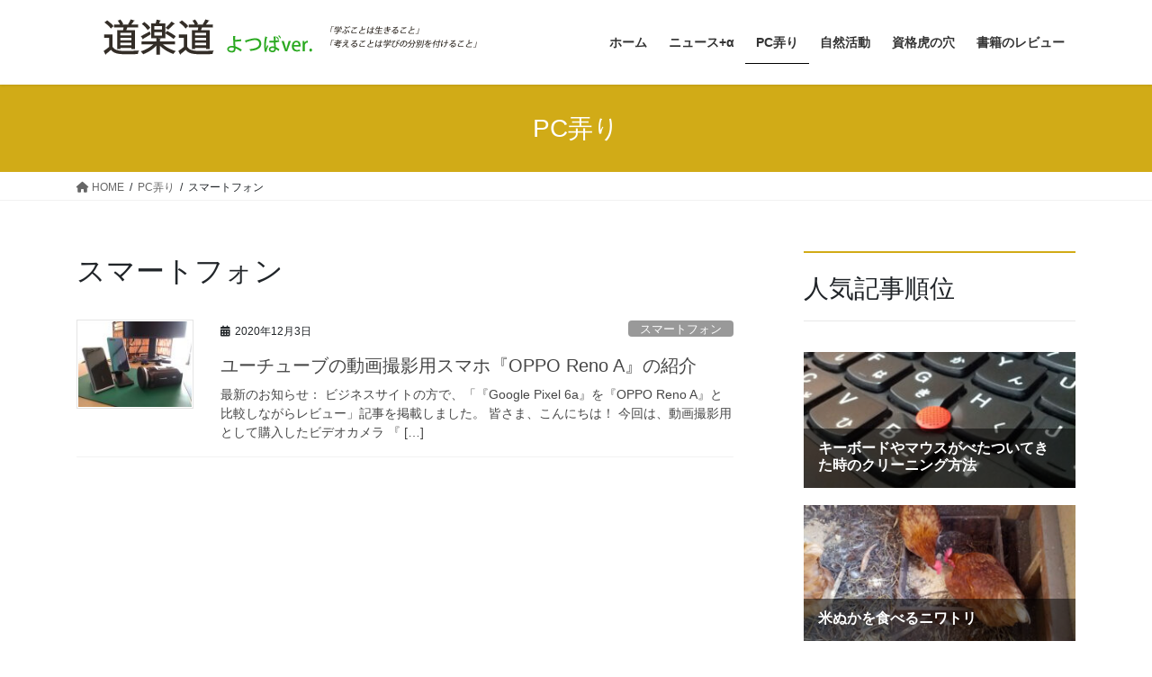

--- FILE ---
content_type: text/html; charset=UTF-8
request_url: http://www.dourakudou.net/pc-cat/smartphone/
body_size: 14187
content:
<!DOCTYPE html>
<html lang="ja">
<head>
<meta charset="utf-8">
<meta http-equiv="X-UA-Compatible" content="IE=edge">
<meta name="viewport" content="width=device-width, initial-scale=1">
<meta name='robots' content='index, follow, max-image-preview:large, max-snippet:-1, max-video-preview:-1' />
<!-- This site is optimized with the Yoast SEO plugin v22.4 - https://yoast.com/wordpress/plugins/seo/ -->
<title>スマートフォン アーカイブ | 学問を究める道楽道</title>
<link rel="canonical" href="http://www.dourakudou.net/pc-cat/smartphone/" />
<meta property="og:locale" content="ja_JP" />
<meta property="og:type" content="article" />
<meta property="og:title" content="スマートフォン アーカイブ | 学問を究める道楽道" />
<meta property="og:url" content="http://www.dourakudou.net/pc-cat/smartphone/" />
<meta property="og:site_name" content="学問を究める道楽道" />
<meta name="twitter:card" content="summary_large_image" />
<script type="application/ld+json" class="yoast-schema-graph">{"@context":"https://schema.org","@graph":[{"@type":"CollectionPage","@id":"http://www.dourakudou.net/pc-cat/smartphone/","url":"http://www.dourakudou.net/pc-cat/smartphone/","name":"スマートフォン アーカイブ | 学問を究める道楽道","isPartOf":{"@id":"http://www.dourakudou.net/#website"},"primaryImageOfPage":{"@id":"http://www.dourakudou.net/pc-cat/smartphone/#primaryimage"},"image":{"@id":"http://www.dourakudou.net/pc-cat/smartphone/#primaryimage"},"thumbnailUrl":"http://www.dourakudou.net/wp-content/uploads/2020/12/d8342247367db1ea8bd7ad285695791a.jpg","breadcrumb":{"@id":"http://www.dourakudou.net/pc-cat/smartphone/#breadcrumb"},"inLanguage":"ja"},{"@type":"ImageObject","inLanguage":"ja","@id":"http://www.dourakudou.net/pc-cat/smartphone/#primaryimage","url":"http://www.dourakudou.net/wp-content/uploads/2020/12/d8342247367db1ea8bd7ad285695791a.jpg","contentUrl":"http://www.dourakudou.net/wp-content/uploads/2020/12/d8342247367db1ea8bd7ad285695791a.jpg","width":1920,"height":1440,"caption":"動画撮影用として適したスマートフォン『OPPO Reno A』"},{"@type":"BreadcrumbList","@id":"http://www.dourakudou.net/pc-cat/smartphone/#breadcrumb","itemListElement":[{"@type":"ListItem","position":1,"name":"ホーム","item":"http://www.dourakudou.net/"},{"@type":"ListItem","position":2,"name":"PC弄り","item":"http://www.dourakudou.net/pc-cat/pc/"},{"@type":"ListItem","position":3,"name":"スマートフォン"}]},{"@type":"WebSite","@id":"http://www.dourakudou.net/#website","url":"http://www.dourakudou.net/","name":"学問を究める道楽道","description":"世の流行を追いつつ、昔からの知識や技術にも興味がある人の総合学習＆レビューサイト","publisher":{"@id":"http://www.dourakudou.net/#/schema/person/f328c00bdaa24a47d153c38c3b5c113d"},"potentialAction":[{"@type":"SearchAction","target":{"@type":"EntryPoint","urlTemplate":"http://www.dourakudou.net/?s={search_term_string}"},"query-input":"required name=search_term_string"}],"inLanguage":"ja"},{"@type":["Person","Organization"],"@id":"http://www.dourakudou.net/#/schema/person/f328c00bdaa24a47d153c38c3b5c113d","name":"求道者","image":{"@type":"ImageObject","inLanguage":"ja","@id":"http://www.dourakudou.net/#/schema/person/image/","url":"http://1.gravatar.com/avatar/df9d11d7420033ee69434bed506f8b15?s=96&d=mm&r=g","contentUrl":"http://1.gravatar.com/avatar/df9d11d7420033ee69434bed506f8b15?s=96&d=mm&r=g","caption":"求道者"},"logo":{"@id":"http://www.dourakudou.net/#/schema/person/image/"},"sameAs":["https://www.youtube.com/channel/UCgM5LRcm3SG8Jt7kqmOHDfA"]}]}</script>
<!-- / Yoast SEO plugin. -->
<link rel='dns-prefetch' href='//www.googletagmanager.com' />
<link rel="alternate" type="application/rss+xml" title="学問を究める道楽道 &raquo; フィード" href="http://www.dourakudou.net/feed/" />
<link rel="alternate" type="application/rss+xml" title="学問を究める道楽道 &raquo; スマートフォン PC弄りのカテゴリー のフィード" href="http://www.dourakudou.net/pc-cat/smartphone/feed/" />
<meta name="description" content="スマートフォン について 学問を究める道楽道 世の流行を追いつつ、昔からの知識や技術にも興味がある人の総合学習＆レビューサイト" /><script type="text/javascript">
/* <![CDATA[ */
window._wpemojiSettings = {"baseUrl":"https:\/\/s.w.org\/images\/core\/emoji\/15.0.3\/72x72\/","ext":".png","svgUrl":"https:\/\/s.w.org\/images\/core\/emoji\/15.0.3\/svg\/","svgExt":".svg","source":{"concatemoji":"http:\/\/www.dourakudou.net\/wp-includes\/js\/wp-emoji-release.min.js?ver=6.5"}};
/*! This file is auto-generated */
!function(i,n){var o,s,e;function c(e){try{var t={supportTests:e,timestamp:(new Date).valueOf()};sessionStorage.setItem(o,JSON.stringify(t))}catch(e){}}function p(e,t,n){e.clearRect(0,0,e.canvas.width,e.canvas.height),e.fillText(t,0,0);var t=new Uint32Array(e.getImageData(0,0,e.canvas.width,e.canvas.height).data),r=(e.clearRect(0,0,e.canvas.width,e.canvas.height),e.fillText(n,0,0),new Uint32Array(e.getImageData(0,0,e.canvas.width,e.canvas.height).data));return t.every(function(e,t){return e===r[t]})}function u(e,t,n){switch(t){case"flag":return n(e,"\ud83c\udff3\ufe0f\u200d\u26a7\ufe0f","\ud83c\udff3\ufe0f\u200b\u26a7\ufe0f")?!1:!n(e,"\ud83c\uddfa\ud83c\uddf3","\ud83c\uddfa\u200b\ud83c\uddf3")&&!n(e,"\ud83c\udff4\udb40\udc67\udb40\udc62\udb40\udc65\udb40\udc6e\udb40\udc67\udb40\udc7f","\ud83c\udff4\u200b\udb40\udc67\u200b\udb40\udc62\u200b\udb40\udc65\u200b\udb40\udc6e\u200b\udb40\udc67\u200b\udb40\udc7f");case"emoji":return!n(e,"\ud83d\udc26\u200d\u2b1b","\ud83d\udc26\u200b\u2b1b")}return!1}function f(e,t,n){var r="undefined"!=typeof WorkerGlobalScope&&self instanceof WorkerGlobalScope?new OffscreenCanvas(300,150):i.createElement("canvas"),a=r.getContext("2d",{willReadFrequently:!0}),o=(a.textBaseline="top",a.font="600 32px Arial",{});return e.forEach(function(e){o[e]=t(a,e,n)}),o}function t(e){var t=i.createElement("script");t.src=e,t.defer=!0,i.head.appendChild(t)}"undefined"!=typeof Promise&&(o="wpEmojiSettingsSupports",s=["flag","emoji"],n.supports={everything:!0,everythingExceptFlag:!0},e=new Promise(function(e){i.addEventListener("DOMContentLoaded",e,{once:!0})}),new Promise(function(t){var n=function(){try{var e=JSON.parse(sessionStorage.getItem(o));if("object"==typeof e&&"number"==typeof e.timestamp&&(new Date).valueOf()<e.timestamp+604800&&"object"==typeof e.supportTests)return e.supportTests}catch(e){}return null}();if(!n){if("undefined"!=typeof Worker&&"undefined"!=typeof OffscreenCanvas&&"undefined"!=typeof URL&&URL.createObjectURL&&"undefined"!=typeof Blob)try{var e="postMessage("+f.toString()+"("+[JSON.stringify(s),u.toString(),p.toString()].join(",")+"));",r=new Blob([e],{type:"text/javascript"}),a=new Worker(URL.createObjectURL(r),{name:"wpTestEmojiSupports"});return void(a.onmessage=function(e){c(n=e.data),a.terminate(),t(n)})}catch(e){}c(n=f(s,u,p))}t(n)}).then(function(e){for(var t in e)n.supports[t]=e[t],n.supports.everything=n.supports.everything&&n.supports[t],"flag"!==t&&(n.supports.everythingExceptFlag=n.supports.everythingExceptFlag&&n.supports[t]);n.supports.everythingExceptFlag=n.supports.everythingExceptFlag&&!n.supports.flag,n.DOMReady=!1,n.readyCallback=function(){n.DOMReady=!0}}).then(function(){return e}).then(function(){var e;n.supports.everything||(n.readyCallback(),(e=n.source||{}).concatemoji?t(e.concatemoji):e.wpemoji&&e.twemoji&&(t(e.twemoji),t(e.wpemoji)))}))}((window,document),window._wpemojiSettings);
/* ]]> */
</script>
<!-- <link rel='stylesheet' id='vkExUnit_common_style-css' href='http://www.dourakudou.net/wp-content/plugins/vk-all-in-one-expansion-unit/assets/css/vkExUnit_style.css?ver=9.97.1.1' type='text/css' media='all' /> -->
<link rel="stylesheet" type="text/css" href="//www.dourakudou.net/wp-content/cache/wpfc-minified/l0xwjdkw/8f7rd.css" media="all"/>
<style id='vkExUnit_common_style-inline-css' type='text/css'>
.veu_promotion-alert__content--text { border: 1px solid rgba(0,0,0,0.125); padding: 0.5em 1em; border-radius: var(--vk-size-radius); margin-bottom: var(--vk-margin-block-bottom); font-size: 0.875rem; } /* Alert Content部分に段落タグを入れた場合に最後の段落の余白を0にする */ .veu_promotion-alert__content--text p:last-of-type{ margin-bottom:0; margin-top: 0; }
:root {--ver_page_top_button_url:url(http://www.dourakudou.net/wp-content/plugins/vk-all-in-one-expansion-unit/assets/images/to-top-btn-icon.svg);}@font-face {font-weight: normal;font-style: normal;font-family: "vk_sns";src: url("http://www.dourakudou.net/wp-content/plugins/vk-all-in-one-expansion-unit/inc/sns/icons/fonts/vk_sns.eot?-bq20cj");src: url("http://www.dourakudou.net/wp-content/plugins/vk-all-in-one-expansion-unit/inc/sns/icons/fonts/vk_sns.eot?#iefix-bq20cj") format("embedded-opentype"),url("http://www.dourakudou.net/wp-content/plugins/vk-all-in-one-expansion-unit/inc/sns/icons/fonts/vk_sns.woff?-bq20cj") format("woff"),url("http://www.dourakudou.net/wp-content/plugins/vk-all-in-one-expansion-unit/inc/sns/icons/fonts/vk_sns.ttf?-bq20cj") format("truetype"),url("http://www.dourakudou.net/wp-content/plugins/vk-all-in-one-expansion-unit/inc/sns/icons/fonts/vk_sns.svg?-bq20cj#vk_sns") format("svg");}
</style>
<style id='wp-emoji-styles-inline-css' type='text/css'>
img.wp-smiley, img.emoji {
display: inline !important;
border: none !important;
box-shadow: none !important;
height: 1em !important;
width: 1em !important;
margin: 0 0.07em !important;
vertical-align: -0.1em !important;
background: none !important;
padding: 0 !important;
}
</style>
<!-- <link rel='stylesheet' id='wp-block-library-css' href='http://www.dourakudou.net/wp-includes/css/dist/block-library/style.min.css?ver=6.5' type='text/css' media='all' /> -->
<link rel="stylesheet" type="text/css" href="//www.dourakudou.net/wp-content/cache/wpfc-minified/7mpcu6at/8f7rd.css" media="all"/>
<style id='wp-block-library-inline-css' type='text/css'>
.vk-cols--reverse{flex-direction:row-reverse}.vk-cols--hasbtn{margin-bottom:0}.vk-cols--hasbtn>.row>.vk_gridColumn_item,.vk-cols--hasbtn>.wp-block-column{position:relative;padding-bottom:3em}.vk-cols--hasbtn>.row>.vk_gridColumn_item>.wp-block-buttons,.vk-cols--hasbtn>.row>.vk_gridColumn_item>.vk_button,.vk-cols--hasbtn>.wp-block-column>.wp-block-buttons,.vk-cols--hasbtn>.wp-block-column>.vk_button{position:absolute;bottom:0;width:100%}.vk-cols--fit.wp-block-columns{gap:0}.vk-cols--fit.wp-block-columns,.vk-cols--fit.wp-block-columns:not(.is-not-stacked-on-mobile){margin-top:0;margin-bottom:0;justify-content:space-between}.vk-cols--fit.wp-block-columns>.wp-block-column *:last-child,.vk-cols--fit.wp-block-columns:not(.is-not-stacked-on-mobile)>.wp-block-column *:last-child{margin-bottom:0}.vk-cols--fit.wp-block-columns>.wp-block-column>.wp-block-cover,.vk-cols--fit.wp-block-columns:not(.is-not-stacked-on-mobile)>.wp-block-column>.wp-block-cover{margin-top:0}.vk-cols--fit.wp-block-columns.has-background,.vk-cols--fit.wp-block-columns:not(.is-not-stacked-on-mobile).has-background{padding:0}@media(max-width: 599px){.vk-cols--fit.wp-block-columns:not(.has-background)>.wp-block-column:not(.has-background),.vk-cols--fit.wp-block-columns:not(.is-not-stacked-on-mobile):not(.has-background)>.wp-block-column:not(.has-background){padding-left:0 !important;padding-right:0 !important}}@media(min-width: 782px){.vk-cols--fit.wp-block-columns .block-editor-block-list__block.wp-block-column:not(:first-child),.vk-cols--fit.wp-block-columns>.wp-block-column:not(:first-child),.vk-cols--fit.wp-block-columns:not(.is-not-stacked-on-mobile) .block-editor-block-list__block.wp-block-column:not(:first-child),.vk-cols--fit.wp-block-columns:not(.is-not-stacked-on-mobile)>.wp-block-column:not(:first-child){margin-left:0}}@media(min-width: 600px)and (max-width: 781px){.vk-cols--fit.wp-block-columns .wp-block-column:nth-child(2n),.vk-cols--fit.wp-block-columns:not(.is-not-stacked-on-mobile) .wp-block-column:nth-child(2n){margin-left:0}.vk-cols--fit.wp-block-columns .wp-block-column:not(:only-child),.vk-cols--fit.wp-block-columns:not(.is-not-stacked-on-mobile) .wp-block-column:not(:only-child){flex-basis:50% !important}}.vk-cols--fit--gap1.wp-block-columns{gap:1px}@media(min-width: 600px)and (max-width: 781px){.vk-cols--fit--gap1.wp-block-columns .wp-block-column:not(:only-child){flex-basis:calc(50% - 1px) !important}}.vk-cols--fit.vk-cols--grid>.block-editor-block-list__block,.vk-cols--fit.vk-cols--grid>.wp-block-column,.vk-cols--fit.vk-cols--grid:not(.is-not-stacked-on-mobile)>.block-editor-block-list__block,.vk-cols--fit.vk-cols--grid:not(.is-not-stacked-on-mobile)>.wp-block-column{flex-basis:50%;box-sizing:border-box}@media(max-width: 599px){.vk-cols--fit.vk-cols--grid.vk-cols--grid--alignfull>.wp-block-column:nth-child(2)>.wp-block-cover,.vk-cols--fit.vk-cols--grid:not(.is-not-stacked-on-mobile).vk-cols--grid--alignfull>.wp-block-column:nth-child(2)>.wp-block-cover{width:100vw;margin-right:calc((100% - 100vw)/2);margin-left:calc((100% - 100vw)/2)}}@media(min-width: 600px){.vk-cols--fit.vk-cols--grid.vk-cols--grid--alignfull>.wp-block-column:nth-child(2)>.wp-block-cover,.vk-cols--fit.vk-cols--grid:not(.is-not-stacked-on-mobile).vk-cols--grid--alignfull>.wp-block-column:nth-child(2)>.wp-block-cover{margin-right:calc(100% - 50vw);width:50vw}}@media(min-width: 600px){.vk-cols--fit.vk-cols--grid.vk-cols--grid--alignfull.vk-cols--reverse>.wp-block-column,.vk-cols--fit.vk-cols--grid:not(.is-not-stacked-on-mobile).vk-cols--grid--alignfull.vk-cols--reverse>.wp-block-column{margin-left:0;margin-right:0}.vk-cols--fit.vk-cols--grid.vk-cols--grid--alignfull.vk-cols--reverse>.wp-block-column:nth-child(2)>.wp-block-cover,.vk-cols--fit.vk-cols--grid:not(.is-not-stacked-on-mobile).vk-cols--grid--alignfull.vk-cols--reverse>.wp-block-column:nth-child(2)>.wp-block-cover{margin-left:calc(100% - 50vw)}}.vk-cols--menu h2,.vk-cols--menu h3,.vk-cols--menu h4,.vk-cols--menu h5{margin-bottom:.2em;text-shadow:#000 0 0 10px}.vk-cols--menu h2:first-child,.vk-cols--menu h3:first-child,.vk-cols--menu h4:first-child,.vk-cols--menu h5:first-child{margin-top:0}.vk-cols--menu p{margin-bottom:1rem;text-shadow:#000 0 0 10px}.vk-cols--menu .wp-block-cover__inner-container:last-child{margin-bottom:0}.vk-cols--fitbnrs .wp-block-column .wp-block-cover:hover img{filter:unset}.vk-cols--fitbnrs .wp-block-column .wp-block-cover:hover{background-color:unset}.vk-cols--fitbnrs .wp-block-column .wp-block-cover:hover .wp-block-cover__image-background{filter:unset !important}.vk-cols--fitbnrs .wp-block-cover__inner-container{position:absolute;height:100%;width:100%}.vk-cols--fitbnrs .vk_button{height:100%;margin:0}.vk-cols--fitbnrs .vk_button .vk_button_btn,.vk-cols--fitbnrs .vk_button .btn{height:100%;width:100%;border:none;box-shadow:none;background-color:unset !important;transition:unset}.vk-cols--fitbnrs .vk_button .vk_button_btn:hover,.vk-cols--fitbnrs .vk_button .btn:hover{transition:unset}.vk-cols--fitbnrs .vk_button .vk_button_btn:after,.vk-cols--fitbnrs .vk_button .btn:after{border:none}.vk-cols--fitbnrs .vk_button .vk_button_link_txt{width:100%;position:absolute;top:50%;left:50%;transform:translateY(-50%) translateX(-50%);font-size:2rem;text-shadow:#000 0 0 10px}.vk-cols--fitbnrs .vk_button .vk_button_link_subCaption{width:100%;position:absolute;top:calc(50% + 2.2em);left:50%;transform:translateY(-50%) translateX(-50%);text-shadow:#000 0 0 10px}@media(min-width: 992px){.vk-cols--media.wp-block-columns{gap:3rem}}.vk-fit-map figure{margin-bottom:0}.vk-fit-map iframe{position:relative;margin-bottom:0;display:block;max-height:400px;width:100vw}.vk-fit-map:is(.alignfull,.alignwide) div{max-width:100%}.vk-table--th--width25 :where(tr>*:first-child){width:25%}.vk-table--th--width30 :where(tr>*:first-child){width:30%}.vk-table--th--width35 :where(tr>*:first-child){width:35%}.vk-table--th--width40 :where(tr>*:first-child){width:40%}.vk-table--th--bg-bright :where(tr>*:first-child){background-color:var(--wp--preset--color--bg-secondary, rgba(0, 0, 0, 0.05))}@media(max-width: 599px){.vk-table--mobile-block :is(th,td){width:100%;display:block}.vk-table--mobile-block.wp-block-table table :is(th,td){border-top:none}}.vk-table--width--th25 :where(tr>*:first-child){width:25%}.vk-table--width--th30 :where(tr>*:first-child){width:30%}.vk-table--width--th35 :where(tr>*:first-child){width:35%}.vk-table--width--th40 :where(tr>*:first-child){width:40%}.no-margin{margin:0}@media(max-width: 599px){.wp-block-image.vk-aligncenter--mobile>.alignright{float:none;margin-left:auto;margin-right:auto}.vk-no-padding-horizontal--mobile{padding-left:0 !important;padding-right:0 !important}}
/* VK Color Palettes */
</style>
<!-- <link rel='stylesheet' id='vk-blocks/alert-css' href='http://www.dourakudou.net/wp-content/plugins/vk-blocks/build/alert/style.css?ver=1.71.0.1' type='text/css' media='all' /> -->
<!-- <link rel='stylesheet' id='vk-blocks/ancestor-page-list-css' href='http://www.dourakudou.net/wp-content/plugins/vk-blocks/build/ancestor-page-list/style.css?ver=1.71.0.1' type='text/css' media='all' /> -->
<!-- <link rel='stylesheet' id='vk-blocks/balloon-css' href='http://www.dourakudou.net/wp-content/plugins/vk-blocks/build/balloon/style.css?ver=1.71.0.1' type='text/css' media='all' /> -->
<!-- <link rel='stylesheet' id='vk-blocks/border-box-css' href='http://www.dourakudou.net/wp-content/plugins/vk-blocks/build/border-box/style.css?ver=1.71.0.1' type='text/css' media='all' /> -->
<!-- <link rel='stylesheet' id='vk-blocks/button-css' href='http://www.dourakudou.net/wp-content/plugins/vk-blocks/build/button/style.css?ver=1.71.0.1' type='text/css' media='all' /> -->
<!-- <link rel='stylesheet' id='vk-blocks/faq-css' href='http://www.dourakudou.net/wp-content/plugins/vk-blocks/build/faq/style.css?ver=1.71.0.1' type='text/css' media='all' /> -->
<!-- <link rel='stylesheet' id='vk-blocks/flow-css' href='http://www.dourakudou.net/wp-content/plugins/vk-blocks/build/flow/style.css?ver=1.71.0.1' type='text/css' media='all' /> -->
<!-- <link rel='stylesheet' id='vk-blocks/heading-css' href='http://www.dourakudou.net/wp-content/plugins/vk-blocks/build/heading/style.css?ver=1.71.0.1' type='text/css' media='all' /> -->
<!-- <link rel='stylesheet' id='vk-blocks/icon-css' href='http://www.dourakudou.net/wp-content/plugins/vk-blocks/build/icon/style.css?ver=1.71.0.1' type='text/css' media='all' /> -->
<!-- <link rel='stylesheet' id='vk-blocks/icon-outer-css' href='http://www.dourakudou.net/wp-content/plugins/vk-blocks/build/icon-outer/style.css?ver=1.71.0.1' type='text/css' media='all' /> -->
<!-- <link rel='stylesheet' id='vk-blocks/pr-blocks-css' href='http://www.dourakudou.net/wp-content/plugins/vk-blocks/build/pr-blocks/style.css?ver=1.71.0.1' type='text/css' media='all' /> -->
<!-- <link rel='stylesheet' id='vk-blocks/pr-content-css' href='http://www.dourakudou.net/wp-content/plugins/vk-blocks/build/pr-content/style.css?ver=1.71.0.1' type='text/css' media='all' /> -->
<!-- <link rel='stylesheet' id='vk-swiper-style-css' href='http://www.dourakudou.net/wp-content/plugins/vk-blocks/vendor/vektor-inc/vk-swiper/src/assets/css/swiper-bundle.min.css?ver=11.0.2' type='text/css' media='all' /> -->
<!-- <link rel='stylesheet' id='vk-blocks/slider-css' href='http://www.dourakudou.net/wp-content/plugins/vk-blocks/build/slider/style.css?ver=1.71.0.1' type='text/css' media='all' /> -->
<!-- <link rel='stylesheet' id='vk-blocks/slider-item-css' href='http://www.dourakudou.net/wp-content/plugins/vk-blocks/build/slider-item/style.css?ver=1.71.0.1' type='text/css' media='all' /> -->
<!-- <link rel='stylesheet' id='vk-blocks/spacer-css' href='http://www.dourakudou.net/wp-content/plugins/vk-blocks/build/spacer/style.css?ver=1.71.0.1' type='text/css' media='all' /> -->
<!-- <link rel='stylesheet' id='vk-blocks/staff-css' href='http://www.dourakudou.net/wp-content/plugins/vk-blocks/build/staff/style.css?ver=1.71.0.1' type='text/css' media='all' /> -->
<link rel="stylesheet" type="text/css" href="//www.dourakudou.net/wp-content/cache/wpfc-minified/d61m2vxw/8f7rd.css" media="all"/>
<style id='classic-theme-styles-inline-css' type='text/css'>
/*! This file is auto-generated */
.wp-block-button__link{color:#fff;background-color:#32373c;border-radius:9999px;box-shadow:none;text-decoration:none;padding:calc(.667em + 2px) calc(1.333em + 2px);font-size:1.125em}.wp-block-file__button{background:#32373c;color:#fff;text-decoration:none}
</style>
<style id='global-styles-inline-css' type='text/css'>
body{--wp--preset--color--black: #000000;--wp--preset--color--cyan-bluish-gray: #abb8c3;--wp--preset--color--white: #ffffff;--wp--preset--color--pale-pink: #f78da7;--wp--preset--color--vivid-red: #cf2e2e;--wp--preset--color--luminous-vivid-orange: #ff6900;--wp--preset--color--luminous-vivid-amber: #fcb900;--wp--preset--color--light-green-cyan: #7bdcb5;--wp--preset--color--vivid-green-cyan: #00d084;--wp--preset--color--pale-cyan-blue: #8ed1fc;--wp--preset--color--vivid-cyan-blue: #0693e3;--wp--preset--color--vivid-purple: #9b51e0;--wp--preset--gradient--vivid-cyan-blue-to-vivid-purple: linear-gradient(135deg,rgba(6,147,227,1) 0%,rgb(155,81,224) 100%);--wp--preset--gradient--light-green-cyan-to-vivid-green-cyan: linear-gradient(135deg,rgb(122,220,180) 0%,rgb(0,208,130) 100%);--wp--preset--gradient--luminous-vivid-amber-to-luminous-vivid-orange: linear-gradient(135deg,rgba(252,185,0,1) 0%,rgba(255,105,0,1) 100%);--wp--preset--gradient--luminous-vivid-orange-to-vivid-red: linear-gradient(135deg,rgba(255,105,0,1) 0%,rgb(207,46,46) 100%);--wp--preset--gradient--very-light-gray-to-cyan-bluish-gray: linear-gradient(135deg,rgb(238,238,238) 0%,rgb(169,184,195) 100%);--wp--preset--gradient--cool-to-warm-spectrum: linear-gradient(135deg,rgb(74,234,220) 0%,rgb(151,120,209) 20%,rgb(207,42,186) 40%,rgb(238,44,130) 60%,rgb(251,105,98) 80%,rgb(254,248,76) 100%);--wp--preset--gradient--blush-light-purple: linear-gradient(135deg,rgb(255,206,236) 0%,rgb(152,150,240) 100%);--wp--preset--gradient--blush-bordeaux: linear-gradient(135deg,rgb(254,205,165) 0%,rgb(254,45,45) 50%,rgb(107,0,62) 100%);--wp--preset--gradient--luminous-dusk: linear-gradient(135deg,rgb(255,203,112) 0%,rgb(199,81,192) 50%,rgb(65,88,208) 100%);--wp--preset--gradient--pale-ocean: linear-gradient(135deg,rgb(255,245,203) 0%,rgb(182,227,212) 50%,rgb(51,167,181) 100%);--wp--preset--gradient--electric-grass: linear-gradient(135deg,rgb(202,248,128) 0%,rgb(113,206,126) 100%);--wp--preset--gradient--midnight: linear-gradient(135deg,rgb(2,3,129) 0%,rgb(40,116,252) 100%);--wp--preset--font-size--small: 13px;--wp--preset--font-size--medium: 20px;--wp--preset--font-size--large: 36px;--wp--preset--font-size--x-large: 42px;--wp--preset--spacing--20: 0.44rem;--wp--preset--spacing--30: 0.67rem;--wp--preset--spacing--40: 1rem;--wp--preset--spacing--50: 1.5rem;--wp--preset--spacing--60: 2.25rem;--wp--preset--spacing--70: 3.38rem;--wp--preset--spacing--80: 5.06rem;--wp--preset--shadow--natural: 6px 6px 9px rgba(0, 0, 0, 0.2);--wp--preset--shadow--deep: 12px 12px 50px rgba(0, 0, 0, 0.4);--wp--preset--shadow--sharp: 6px 6px 0px rgba(0, 0, 0, 0.2);--wp--preset--shadow--outlined: 6px 6px 0px -3px rgba(255, 255, 255, 1), 6px 6px rgba(0, 0, 0, 1);--wp--preset--shadow--crisp: 6px 6px 0px rgba(0, 0, 0, 1);}:where(.is-layout-flex){gap: 0.5em;}:where(.is-layout-grid){gap: 0.5em;}body .is-layout-flow > .alignleft{float: left;margin-inline-start: 0;margin-inline-end: 2em;}body .is-layout-flow > .alignright{float: right;margin-inline-start: 2em;margin-inline-end: 0;}body .is-layout-flow > .aligncenter{margin-left: auto !important;margin-right: auto !important;}body .is-layout-constrained > .alignleft{float: left;margin-inline-start: 0;margin-inline-end: 2em;}body .is-layout-constrained > .alignright{float: right;margin-inline-start: 2em;margin-inline-end: 0;}body .is-layout-constrained > .aligncenter{margin-left: auto !important;margin-right: auto !important;}body .is-layout-constrained > :where(:not(.alignleft):not(.alignright):not(.alignfull)){max-width: var(--wp--style--global--content-size);margin-left: auto !important;margin-right: auto !important;}body .is-layout-constrained > .alignwide{max-width: var(--wp--style--global--wide-size);}body .is-layout-flex{display: flex;}body .is-layout-flex{flex-wrap: wrap;align-items: center;}body .is-layout-flex > *{margin: 0;}body .is-layout-grid{display: grid;}body .is-layout-grid > *{margin: 0;}:where(.wp-block-columns.is-layout-flex){gap: 2em;}:where(.wp-block-columns.is-layout-grid){gap: 2em;}:where(.wp-block-post-template.is-layout-flex){gap: 1.25em;}:where(.wp-block-post-template.is-layout-grid){gap: 1.25em;}.has-black-color{color: var(--wp--preset--color--black) !important;}.has-cyan-bluish-gray-color{color: var(--wp--preset--color--cyan-bluish-gray) !important;}.has-white-color{color: var(--wp--preset--color--white) !important;}.has-pale-pink-color{color: var(--wp--preset--color--pale-pink) !important;}.has-vivid-red-color{color: var(--wp--preset--color--vivid-red) !important;}.has-luminous-vivid-orange-color{color: var(--wp--preset--color--luminous-vivid-orange) !important;}.has-luminous-vivid-amber-color{color: var(--wp--preset--color--luminous-vivid-amber) !important;}.has-light-green-cyan-color{color: var(--wp--preset--color--light-green-cyan) !important;}.has-vivid-green-cyan-color{color: var(--wp--preset--color--vivid-green-cyan) !important;}.has-pale-cyan-blue-color{color: var(--wp--preset--color--pale-cyan-blue) !important;}.has-vivid-cyan-blue-color{color: var(--wp--preset--color--vivid-cyan-blue) !important;}.has-vivid-purple-color{color: var(--wp--preset--color--vivid-purple) !important;}.has-black-background-color{background-color: var(--wp--preset--color--black) !important;}.has-cyan-bluish-gray-background-color{background-color: var(--wp--preset--color--cyan-bluish-gray) !important;}.has-white-background-color{background-color: var(--wp--preset--color--white) !important;}.has-pale-pink-background-color{background-color: var(--wp--preset--color--pale-pink) !important;}.has-vivid-red-background-color{background-color: var(--wp--preset--color--vivid-red) !important;}.has-luminous-vivid-orange-background-color{background-color: var(--wp--preset--color--luminous-vivid-orange) !important;}.has-luminous-vivid-amber-background-color{background-color: var(--wp--preset--color--luminous-vivid-amber) !important;}.has-light-green-cyan-background-color{background-color: var(--wp--preset--color--light-green-cyan) !important;}.has-vivid-green-cyan-background-color{background-color: var(--wp--preset--color--vivid-green-cyan) !important;}.has-pale-cyan-blue-background-color{background-color: var(--wp--preset--color--pale-cyan-blue) !important;}.has-vivid-cyan-blue-background-color{background-color: var(--wp--preset--color--vivid-cyan-blue) !important;}.has-vivid-purple-background-color{background-color: var(--wp--preset--color--vivid-purple) !important;}.has-black-border-color{border-color: var(--wp--preset--color--black) !important;}.has-cyan-bluish-gray-border-color{border-color: var(--wp--preset--color--cyan-bluish-gray) !important;}.has-white-border-color{border-color: var(--wp--preset--color--white) !important;}.has-pale-pink-border-color{border-color: var(--wp--preset--color--pale-pink) !important;}.has-vivid-red-border-color{border-color: var(--wp--preset--color--vivid-red) !important;}.has-luminous-vivid-orange-border-color{border-color: var(--wp--preset--color--luminous-vivid-orange) !important;}.has-luminous-vivid-amber-border-color{border-color: var(--wp--preset--color--luminous-vivid-amber) !important;}.has-light-green-cyan-border-color{border-color: var(--wp--preset--color--light-green-cyan) !important;}.has-vivid-green-cyan-border-color{border-color: var(--wp--preset--color--vivid-green-cyan) !important;}.has-pale-cyan-blue-border-color{border-color: var(--wp--preset--color--pale-cyan-blue) !important;}.has-vivid-cyan-blue-border-color{border-color: var(--wp--preset--color--vivid-cyan-blue) !important;}.has-vivid-purple-border-color{border-color: var(--wp--preset--color--vivid-purple) !important;}.has-vivid-cyan-blue-to-vivid-purple-gradient-background{background: var(--wp--preset--gradient--vivid-cyan-blue-to-vivid-purple) !important;}.has-light-green-cyan-to-vivid-green-cyan-gradient-background{background: var(--wp--preset--gradient--light-green-cyan-to-vivid-green-cyan) !important;}.has-luminous-vivid-amber-to-luminous-vivid-orange-gradient-background{background: var(--wp--preset--gradient--luminous-vivid-amber-to-luminous-vivid-orange) !important;}.has-luminous-vivid-orange-to-vivid-red-gradient-background{background: var(--wp--preset--gradient--luminous-vivid-orange-to-vivid-red) !important;}.has-very-light-gray-to-cyan-bluish-gray-gradient-background{background: var(--wp--preset--gradient--very-light-gray-to-cyan-bluish-gray) !important;}.has-cool-to-warm-spectrum-gradient-background{background: var(--wp--preset--gradient--cool-to-warm-spectrum) !important;}.has-blush-light-purple-gradient-background{background: var(--wp--preset--gradient--blush-light-purple) !important;}.has-blush-bordeaux-gradient-background{background: var(--wp--preset--gradient--blush-bordeaux) !important;}.has-luminous-dusk-gradient-background{background: var(--wp--preset--gradient--luminous-dusk) !important;}.has-pale-ocean-gradient-background{background: var(--wp--preset--gradient--pale-ocean) !important;}.has-electric-grass-gradient-background{background: var(--wp--preset--gradient--electric-grass) !important;}.has-midnight-gradient-background{background: var(--wp--preset--gradient--midnight) !important;}.has-small-font-size{font-size: var(--wp--preset--font-size--small) !important;}.has-medium-font-size{font-size: var(--wp--preset--font-size--medium) !important;}.has-large-font-size{font-size: var(--wp--preset--font-size--large) !important;}.has-x-large-font-size{font-size: var(--wp--preset--font-size--x-large) !important;}
.wp-block-navigation a:where(:not(.wp-element-button)){color: inherit;}
:where(.wp-block-post-template.is-layout-flex){gap: 1.25em;}:where(.wp-block-post-template.is-layout-grid){gap: 1.25em;}
:where(.wp-block-columns.is-layout-flex){gap: 2em;}:where(.wp-block-columns.is-layout-grid){gap: 2em;}
.wp-block-pullquote{font-size: 1.5em;line-height: 1.6;}
</style>
<!-- <link rel='stylesheet' id='contact-form-7-css' href='http://www.dourakudou.net/wp-content/plugins/contact-form-7/includes/css/styles.css?ver=5.9.3' type='text/css' media='all' /> -->
<!-- <link rel='stylesheet' id='veu-cta-css' href='http://www.dourakudou.net/wp-content/plugins/vk-all-in-one-expansion-unit/inc/call-to-action/package/assets/css/style.css?ver=9.97.1.1' type='text/css' media='all' /> -->
<!-- <link rel='stylesheet' id='wordpress-popular-posts-css-css' href='http://www.dourakudou.net/wp-content/plugins/wordpress-popular-posts/assets/css/wpp.css?ver=6.4.2' type='text/css' media='all' /> -->
<!-- <link rel='stylesheet' id='bootstrap-4-style-css' href='http://www.dourakudou.net/wp-content/themes/lightning/_g2/library/bootstrap-4/css/bootstrap.min.css?ver=4.5.0' type='text/css' media='all' /> -->
<!-- <link rel='stylesheet' id='lightning-common-style-css' href='http://www.dourakudou.net/wp-content/themes/lightning/_g2/assets/css/common.css?ver=15.21.1' type='text/css' media='all' /> -->
<link rel="stylesheet" type="text/css" href="//www.dourakudou.net/wp-content/cache/wpfc-minified/e7el8tj/8f7rd.css" media="all"/>
<style id='lightning-common-style-inline-css' type='text/css'>
/* vk-mobile-nav */:root {--vk-mobile-nav-menu-btn-bg-src: url("http://www.dourakudou.net/wp-content/themes/lightning/_g2/inc/vk-mobile-nav/package/images/vk-menu-btn-black.svg");--vk-mobile-nav-menu-btn-close-bg-src: url("http://www.dourakudou.net/wp-content/themes/lightning/_g2/inc/vk-mobile-nav/package/images/vk-menu-close-black.svg");--vk-menu-acc-icon-open-black-bg-src: url("http://www.dourakudou.net/wp-content/themes/lightning/_g2/inc/vk-mobile-nav/package/images/vk-menu-acc-icon-open-black.svg");--vk-menu-acc-icon-open-white-bg-src: url("http://www.dourakudou.net/wp-content/themes/lightning/_g2/inc/vk-mobile-nav/package/images/vk-menu-acc-icon-open-white.svg");--vk-menu-acc-icon-close-black-bg-src: url("http://www.dourakudou.net/wp-content/themes/lightning/_g2/inc/vk-mobile-nav/package/images/vk-menu-close-black.svg");--vk-menu-acc-icon-close-white-bg-src: url("http://www.dourakudou.net/wp-content/themes/lightning/_g2/inc/vk-mobile-nav/package/images/vk-menu-close-white.svg");}
</style>
<!-- <link rel='stylesheet' id='lightning-design-style-css' href='http://www.dourakudou.net/wp-content/themes/lightning/_g2/design-skin/origin2/css/style.css?ver=15.21.1' type='text/css' media='all' /> -->
<link rel="stylesheet" type="text/css" href="//www.dourakudou.net/wp-content/cache/wpfc-minified/er80x1ev/8f7rd.css" media="all"/>
<style id='lightning-design-style-inline-css' type='text/css'>
:root {--color-key:#d1ab17;--wp--preset--color--vk-color-primary:#d1ab17;--color-key-dark:#000000;}
/* ltg common custom */:root {--vk-menu-acc-btn-border-color:#333;--vk-color-primary:#d1ab17;--vk-color-primary-dark:#000000;--vk-color-primary-vivid:#e6bc19;--color-key:#d1ab17;--wp--preset--color--vk-color-primary:#d1ab17;--color-key-dark:#000000;}.veu_color_txt_key { color:#000000 ; }.veu_color_bg_key { background-color:#000000 ; }.veu_color_border_key { border-color:#000000 ; }.btn-default { border-color:#d1ab17;color:#d1ab17;}.btn-default:focus,.btn-default:hover { border-color:#d1ab17;background-color: #d1ab17; }.wp-block-search__button,.btn-primary { background-color:#d1ab17;border-color:#000000; }.wp-block-search__button:focus,.wp-block-search__button:hover,.btn-primary:not(:disabled):not(.disabled):active,.btn-primary:focus,.btn-primary:hover { background-color:#000000;border-color:#d1ab17; }.btn-outline-primary { color : #d1ab17 ; border-color:#d1ab17; }.btn-outline-primary:not(:disabled):not(.disabled):active,.btn-outline-primary:focus,.btn-outline-primary:hover { color : #fff; background-color:#d1ab17;border-color:#000000; }a { color:#337ab7; }
.tagcloud a:before { font-family: "Font Awesome 5 Free";content: "\f02b";font-weight: bold; }
.media .media-body .media-heading a:hover { color:#d1ab17; }@media (min-width: 768px){.gMenu > li:before,.gMenu > li.menu-item-has-children::after { border-bottom-color:#000000 }.gMenu li li { background-color:#000000 }.gMenu li li a:hover { background-color:#d1ab17; }} /* @media (min-width: 768px) */.page-header { background-color:#d1ab17; }h2,.mainSection-title { border-top-color:#d1ab17; }h3:after,.subSection-title:after { border-bottom-color:#d1ab17; }ul.page-numbers li span.page-numbers.current,.page-link dl .post-page-numbers.current { background-color:#d1ab17; }.pager li > a { border-color:#d1ab17;color:#d1ab17;}.pager li > a:hover { background-color:#d1ab17;color:#fff;}.siteFooter { border-top-color:#d1ab17; }dt { border-left-color:#d1ab17; }:root {--g_nav_main_acc_icon_open_url:url(http://www.dourakudou.net/wp-content/themes/lightning/_g2/inc/vk-mobile-nav/package/images/vk-menu-acc-icon-open-black.svg);--g_nav_main_acc_icon_close_url: url(http://www.dourakudou.net/wp-content/themes/lightning/_g2/inc/vk-mobile-nav/package/images/vk-menu-close-black.svg);--g_nav_sub_acc_icon_open_url: url(http://www.dourakudou.net/wp-content/themes/lightning/_g2/inc/vk-mobile-nav/package/images/vk-menu-acc-icon-open-white.svg);--g_nav_sub_acc_icon_close_url: url(http://www.dourakudou.net/wp-content/themes/lightning/_g2/inc/vk-mobile-nav/package/images/vk-menu-close-white.svg);}
</style>
<!-- <link rel='stylesheet' id='vk-blocks-build-css-css' href='http://www.dourakudou.net/wp-content/plugins/vk-blocks/build/block-build.css?ver=1.71.0.1' type='text/css' media='all' /> -->
<link rel="stylesheet" type="text/css" href="//www.dourakudou.net/wp-content/cache/wpfc-minified/97qukv0x/8f7rd.css" media="all"/>
<style id='vk-blocks-build-css-inline-css' type='text/css'>
:root {--vk_flow-arrow: url(http://www.dourakudou.net/wp-content/plugins/vk-blocks/inc/vk-blocks/images/arrow_bottom.svg);--vk_image-mask-wave01: url(http://www.dourakudou.net/wp-content/plugins/vk-blocks/inc/vk-blocks/images/wave01.svg);--vk_image-mask-wave02: url(http://www.dourakudou.net/wp-content/plugins/vk-blocks/inc/vk-blocks/images/wave02.svg);--vk_image-mask-wave03: url(http://www.dourakudou.net/wp-content/plugins/vk-blocks/inc/vk-blocks/images/wave03.svg);--vk_image-mask-wave04: url(http://www.dourakudou.net/wp-content/plugins/vk-blocks/inc/vk-blocks/images/wave04.svg);}
:root {
--vk-balloon-border-width:1px;
--vk-balloon-speech-offset:-12px;
}
</style>
<!-- <link rel='stylesheet' id='lightning-theme-style-css' href='http://www.dourakudou.net/wp-content/themes/lightning/style.css?ver=15.21.1' type='text/css' media='all' /> -->
<!-- <link rel='stylesheet' id='vk-font-awesome-css' href='http://www.dourakudou.net/wp-content/themes/lightning/vendor/vektor-inc/font-awesome-versions/src/versions/6/css/all.min.css?ver=6.4.2' type='text/css' media='all' /> -->
<link rel="stylesheet" type="text/css" href="//www.dourakudou.net/wp-content/cache/wpfc-minified/87vfgtks/8f7rd.css" media="all"/>
<script type="application/json" id="wpp-json">
{"sampling_active":0,"sampling_rate":100,"ajax_url":"http:\/\/www.dourakudou.net\/wp-json\/wordpress-popular-posts\/v1\/popular-posts","api_url":"http:\/\/www.dourakudou.net\/wp-json\/wordpress-popular-posts","ID":0,"token":"a1fb97e87a","lang":0,"debug":0}
</script>
<script src='//www.dourakudou.net/wp-content/cache/wpfc-minified/fh2r828h/8f7rd.js' type="text/javascript"></script>
<!-- <script type="text/javascript" src="http://www.dourakudou.net/wp-content/plugins/wordpress-popular-posts/assets/js/wpp.min.js?ver=6.4.2" id="wpp-js-js"></script> -->
<!-- <script type="text/javascript" src="http://www.dourakudou.net/wp-includes/js/jquery/jquery.min.js?ver=3.7.1" id="jquery-core-js"></script> -->
<!-- <script type="text/javascript" src="http://www.dourakudou.net/wp-includes/js/jquery/jquery-migrate.min.js?ver=3.4.1" id="jquery-migrate-js"></script> -->
<!-- Google アナリティクス スニペット (Site Kit が追加) -->
<script type="text/javascript" src="https://www.googletagmanager.com/gtag/js?id=G-PHKMTRS85T" id="google_gtagjs-js" async></script>
<script type="text/javascript" id="google_gtagjs-js-after">
/* <![CDATA[ */
window.dataLayer = window.dataLayer || [];function gtag(){dataLayer.push(arguments);}
gtag('set', 'linker', {"domains":["www.dourakudou.net"]} );
gtag("js", new Date());
gtag("set", "developer_id.dZTNiMT", true);
gtag("config", "G-PHKMTRS85T");
/* ]]> */
</script>
<!-- (ここまで) Google アナリティクス スニペット (Site Kit が追加) -->
<script src='//www.dourakudou.net/wp-content/cache/wpfc-minified/7c37koo8/8f7rd.js' type="text/javascript"></script>
<!-- <script type="text/javascript" src="http://www.dourakudou.net/wp-content/plugins/google-analyticator/external-tracking.min.js?ver=6.5.7" id="ga-external-tracking-js"></script> -->
<link rel="https://api.w.org/" href="http://www.dourakudou.net/wp-json/" /><link rel="alternate" type="application/json" href="http://www.dourakudou.net/wp-json/wp/v2/pc-cat/123" /><link rel="EditURI" type="application/rsd+xml" title="RSD" href="http://www.dourakudou.net/xmlrpc.php?rsd" />
<meta name="generator" content="WordPress 6.5" />
<meta name="generator" content="Site Kit by Google 1.123.1" />            <style id="wpp-loading-animation-styles">@-webkit-keyframes bgslide{from{background-position-x:0}to{background-position-x:-200%}}@keyframes bgslide{from{background-position-x:0}to{background-position-x:-200%}}.wpp-widget-placeholder,.wpp-widget-block-placeholder,.wpp-shortcode-placeholder{margin:0 auto;width:60px;height:3px;background:#dd3737;background:linear-gradient(90deg,#dd3737 0%,#571313 10%,#dd3737 100%);background-size:200% auto;border-radius:3px;-webkit-animation:bgslide 1s infinite linear;animation:bgslide 1s infinite linear}</style>
<style id="lightning-color-custom-for-plugins" type="text/css">/* ltg theme common */.color_key_bg,.color_key_bg_hover:hover{background-color: #d1ab17;}.color_key_txt,.color_key_txt_hover:hover{color: #d1ab17;}.color_key_border,.color_key_border_hover:hover{border-color: #d1ab17;}.color_key_dark_bg,.color_key_dark_bg_hover:hover{background-color: #000000;}.color_key_dark_txt,.color_key_dark_txt_hover:hover{color: #000000;}.color_key_dark_border,.color_key_dark_border_hover:hover{border-color: #000000;}</style><style type="text/css" id="custom-background-css">
body.custom-background { background-color: #ffffff; }
</style>
<link rel="icon" href="http://www.dourakudou.net/wp-content/uploads/2020/11/cropped-0459033c73cceff8092af9a69e5b1ede-32x32.png" sizes="32x32" />
<link rel="icon" href="http://www.dourakudou.net/wp-content/uploads/2020/11/cropped-0459033c73cceff8092af9a69e5b1ede-192x192.png" sizes="192x192" />
<link rel="apple-touch-icon" href="http://www.dourakudou.net/wp-content/uploads/2020/11/cropped-0459033c73cceff8092af9a69e5b1ede-180x180.png" />
<meta name="msapplication-TileImage" content="http://www.dourakudou.net/wp-content/uploads/2020/11/cropped-0459033c73cceff8092af9a69e5b1ede-270x270.png" />
<!-- Google Analytics Tracking by Google Analyticator 6.5.7 -->
<script type="text/javascript">
var analyticsFileTypes = [];
var analyticsSnippet = 'enabled';
var analyticsEventTracking = 'enabled';
</script>
<script type="text/javascript">
var _gaq = _gaq || [];
_gaq.push(['_setAccount', 'UA-40565028-1']);
_gaq.push(['_addDevId', 'i9k95']); // Google Analyticator App ID with Google
_gaq.push(['_trackPageview']);
(function() {
var ga = document.createElement('script'); ga.type = 'text/javascript'; ga.async = true;
ga.src = ('https:' == document.location.protocol ? 'https://ssl' : 'http://www') + '.google-analytics.com/ga.js';
var s = document.getElementsByTagName('script')[0]; s.parentNode.insertBefore(ga, s);
})();
</script>
</head>
<body class="archive tax-pc-cat term-smartphone term-123 custom-background post-type-pc vk-blocks sidebar-fix sidebar-fix-priority-top bootstrap4 device-pc fa_v6_css">
<a class="skip-link screen-reader-text" href="#main">コンテンツへスキップ</a>
<a class="skip-link screen-reader-text" href="#vk-mobile-nav">ナビゲーションに移動</a>
<header class="siteHeader">
<div class="container siteHeadContainer">
<div class="navbar-header">
<p class="navbar-brand siteHeader_logo">
<a href="http://www.dourakudou.net/">
<span><img src="http://www.dourakudou.net/wp-content/uploads/2024/03/logo.gif" alt="学問を究める道楽道" /></span>
</a>
</p>
</div>
<div id="gMenu_outer" class="gMenu_outer">
<nav class="menu-nav-custom-container"><ul id="menu-nav-custom" class="menu gMenu vk-menu-acc"><li id="menu-item-11485" class="menu-item menu-item-type-custom menu-item-object-custom menu-item-home"><a title="HOME" href="http://www.dourakudou.net/"><strong class="gMenu_name">ホーム</strong></a></li>
<li id="menu-item-11490" class="menu-item menu-item-type-taxonomy menu-item-object-category menu-item-has-children"><a href="http://www.dourakudou.net/news/"><strong class="gMenu_name">ニュース+α</strong></a>
<ul class="sub-menu">
<li id="menu-item-11491" class="menu-item menu-item-type-taxonomy menu-item-object-category"><a href="http://www.dourakudou.net/news/think/">いろんな考察</a></li>
<li id="menu-item-11493" class="menu-item menu-item-type-taxonomy menu-item-object-category"><a href="http://www.dourakudou.net/news/kininaru-news/">気になるニュース</a></li>
<li id="menu-item-11494" class="menu-item menu-item-type-taxonomy menu-item-object-category"><a href="http://www.dourakudou.net/news/miscellaneous/">雑記</a></li>
<li id="menu-item-11492" class="menu-item menu-item-type-taxonomy menu-item-object-category"><a href="http://www.dourakudou.net/news/info/">お知らせ</a></li>
</ul>
</li>
<li id="menu-item-11488" class="menu-item menu-item-type-post_type_archive menu-item-object-pc current-menu-ancestor"><a href="http://www.dourakudou.net/pc/"><strong class="gMenu_name">PC弄り</strong></a></li>
<li id="menu-item-11489" class="menu-item menu-item-type-post_type_archive menu-item-object-nature"><a href="http://www.dourakudou.net/nature/"><strong class="gMenu_name">自然活動</strong></a></li>
<li id="menu-item-11486" class="menu-item menu-item-type-post_type_archive menu-item-object-qualification"><a href="http://www.dourakudou.net/qualification/"><strong class="gMenu_name">資格虎の穴</strong></a></li>
<li id="menu-item-11487" class="menu-item menu-item-type-post_type_archive menu-item-object-bookreview"><a href="http://www.dourakudou.net/bookreview/"><strong class="gMenu_name">書籍のレビュー</strong></a></li>
</ul></nav>			</div>
</div>
</header>
<div class="section page-header"><div class="container"><div class="row"><div class="col-md-12">
<h1 class="page-header_pageTitle">
PC弄り</h1>
</div></div></div></div><!-- [ /.page-header ] -->
<!-- [ .breadSection ] --><div class="section breadSection"><div class="container"><div class="row"><ol class="breadcrumb" itemscope itemtype="https://schema.org/BreadcrumbList"><li id="panHome" itemprop="itemListElement" itemscope itemtype="http://schema.org/ListItem"><a itemprop="item" href="http://www.dourakudou.net/"><span itemprop="name"><i class="fa fa-home"></i> HOME</span></a><meta itemprop="position" content="1" /></li><li itemprop="itemListElement" itemscope itemtype="http://schema.org/ListItem"><a itemprop="item" href="http://www.dourakudou.net/pc/"><span itemprop="name">PC弄り</span></a><meta itemprop="position" content="2" /></li><li><span>スマートフォン</span><meta itemprop="position" content="3" /></li></ol></div></div></div><!-- [ /.breadSection ] -->
<div class="section siteContent">
<div class="container">
<div class="row">
<div class="col mainSection mainSection-col-two baseSection vk_posts-mainSection" id="main" role="main">
<header class="archive-header"><h1 class="archive-header_title">スマートフォン</h1></header>
<div class="postList">
<article class="media">
<div id="post-10941" class="post-10941 pc type-pc status-publish has-post-thumbnail hentry pc-cat-smartphone">
<div class="media-left postList_thumbnail">
<a href="http://www.dourakudou.net/pc/introduction-opporenoa-youtube/">
<img width="150" height="113" src="http://www.dourakudou.net/wp-content/uploads/2020/12/d8342247367db1ea8bd7ad285695791a-150x113.jpg" class="media-object wp-post-image" alt="動画撮影用として適したスマートフォン『OPPO Reno A』" decoding="async" srcset="http://www.dourakudou.net/wp-content/uploads/2020/12/d8342247367db1ea8bd7ad285695791a-150x113.jpg 150w, http://www.dourakudou.net/wp-content/uploads/2020/12/d8342247367db1ea8bd7ad285695791a-300x225.jpg 300w, http://www.dourakudou.net/wp-content/uploads/2020/12/d8342247367db1ea8bd7ad285695791a-600x450.jpg 600w, http://www.dourakudou.net/wp-content/uploads/2020/12/d8342247367db1ea8bd7ad285695791a-768x576.jpg 768w, http://www.dourakudou.net/wp-content/uploads/2020/12/d8342247367db1ea8bd7ad285695791a-1536x1152.jpg 1536w, http://www.dourakudou.net/wp-content/uploads/2020/12/d8342247367db1ea8bd7ad285695791a-110x83.jpg 110w, http://www.dourakudou.net/wp-content/uploads/2020/12/d8342247367db1ea8bd7ad285695791a-180x135.jpg 180w, http://www.dourakudou.net/wp-content/uploads/2020/12/d8342247367db1ea8bd7ad285695791a.jpg 1920w" sizes="(max-width: 150px) 100vw, 150px" />		</a>
</div>
<div class="media-body">
<div class="entry-meta">
<span class="published entry-meta_items">2020年12月3日</span>
<span class="entry-meta_items entry-meta_updated">/ 最終更新日時 : <span class="updated">2022年11月3日</span></span>
<span class="vcard author entry-meta_items entry-meta_items_author"><span class="fn">求道者</span></span>
<span class="entry-meta_items entry-meta_items_term"><a href="http://www.dourakudou.net/pc-cat/smartphone/" class="btn btn-xs btn-primary entry-meta_items_term_button" style="background-color:#999999;border:none;">スマートフォン</a></span>
</div>
<h1 class="media-heading entry-title"><a href="http://www.dourakudou.net/pc/introduction-opporenoa-youtube/">ユーチューブの動画撮影用スマホ『OPPO Reno A』の紹介</a></h1>
<a href="http://www.dourakudou.net/pc/introduction-opporenoa-youtube/" class="media-body_excerpt"><p>最新のお知らせ： ビジネスサイトの方で、「『Google Pixel 6a』を『OPPO Reno A』と比較しながらレビュー」記事を掲載しました。 皆さま、こんにちは！ 今回は、動画撮影用として購入したビデオカメラ 『 [&hellip;]</p>
</a>
</div>
</div>
</article>
</div><!-- [ /.postList ] -->
</div><!-- [ /.mainSection ] -->
<div class="col subSection sideSection sideSection-col-two baseSection">
<aside class="widget widget_block" id="block-10"><div class="widget popular-posts"><h2>人気記事順位</h2><div class="popular-posts-sr"><style>.wpp-tiles { margin-left: 0; margin-right: 0; padding: 0; } .wpp-tiles li { position: relative; list-style: none; margin: 0 0 1.2em 0; padding: 0; } .in-preview-mode .wpp-tiles li { margin: 0 0 1.2em 0; padding: 0; } .wpp-tiles li:last-of-type { margin: 0; } .wpp-tiles li .wpp-thumbnail { overflow: hidden; display: block; margin: 0; width: 100%; height: auto; font-size: 0.8em; line-height: 1; background: #f0f0f0; border: none; } .wpp-tiles li a { text-decoration: none; } .wpp-tiles li a:hover { text-decoration: underline; } .wpp-tiles li .wpp-post-data { position: absolute; left: 0; bottom: 0; padding: .75em 1em 1em; width: 100%; box-sizing: border-box; background: rgba(0, 0, 0, 0.5); } .wpp-tiles li .wpp-post-data .category, .wpp-tiles li .wpp-post-data .wpp-post-title { color: #fff; font-weight: bold; } .wpp-tiles li .wpp-post-data .category { margin: 0; font-size: 0.7em; line-height: 1; } .wpp-tiles li .wpp-post-data .wpp-post-title { display: block; margin: 0 0 0; font-size: 1em; line-height: 1.2; }</style>
<ul class="wpp-list wpp-tiles">
<li class=""><a href="http://www.dourakudou.net/pc/cleaning-keyboard-mouse/" target="_self"><img src="http://www.dourakudou.net/wp-content/uploads/wordpress-popular-posts/3523-featured-320x160.jpg" srcset="http://www.dourakudou.net/wp-content/uploads/wordpress-popular-posts/3523-featured-320x160.jpg, http://www.dourakudou.net/wp-content/uploads/wordpress-popular-posts/3523-featured-320x160@1.5x.jpg 1.5x, http://www.dourakudou.net/wp-content/uploads/wordpress-popular-posts/3523-featured-320x160@2x.jpg 2x, http://www.dourakudou.net/wp-content/uploads/wordpress-popular-posts/3523-featured-320x160@2.5x.jpg 2.5x, http://www.dourakudou.net/wp-content/uploads/wordpress-popular-posts/3523-featured-320x160@3x.jpg 3x" width="320" height="160" alt="" class="wpp-thumbnail wpp_featured wpp_cached_thumb" decoding="async" loading="lazy"></a><div class="wpp-post-data"> <a href="http://www.dourakudou.net/pc/cleaning-keyboard-mouse/" class="wpp-post-title" target="_self">キーボードやマウスがべたついてきた時のクリーニング方法</a></div></li>
<li class=""><a href="http://www.dourakudou.net/nature/chickens-eat-komenuka/" target="_self"><img src="http://www.dourakudou.net/wp-content/uploads/wordpress-popular-posts/8104-featured-320x160.jpg" srcset="http://www.dourakudou.net/wp-content/uploads/wordpress-popular-posts/8104-featured-320x160.jpg, http://www.dourakudou.net/wp-content/uploads/wordpress-popular-posts/8104-featured-320x160@1.5x.jpg 1.5x, http://www.dourakudou.net/wp-content/uploads/wordpress-popular-posts/8104-featured-320x160@2x.jpg 2x, http://www.dourakudou.net/wp-content/uploads/wordpress-popular-posts/8104-featured-320x160@2.5x.jpg 2.5x, http://www.dourakudou.net/wp-content/uploads/wordpress-popular-posts/8104-featured-320x160@3x.jpg 3x" width="320" height="160" alt="" class="wpp-thumbnail wpp_featured wpp_cached_thumb" decoding="async" loading="lazy"></a><div class="wpp-post-data"> <a href="http://www.dourakudou.net/nature/chickens-eat-komenuka/" class="wpp-post-title" target="_self">米ぬかを食べるニワトリ</a></div></li>
<li class=""><a href="http://www.dourakudou.net/news/think/koko-world-peace-plan-jormungand/" target="_self"><img src="http://www.dourakudou.net/wp-content/uploads/wordpress-popular-posts/7119-featured-320x160.jpg" srcset="http://www.dourakudou.net/wp-content/uploads/wordpress-popular-posts/7119-featured-320x160.jpg, http://www.dourakudou.net/wp-content/uploads/wordpress-popular-posts/7119-featured-320x160@1.5x.jpg 1.5x, http://www.dourakudou.net/wp-content/uploads/wordpress-popular-posts/7119-featured-320x160@2x.jpg 2x, http://www.dourakudou.net/wp-content/uploads/wordpress-popular-posts/7119-featured-320x160@2.5x.jpg 2.5x, http://www.dourakudou.net/wp-content/uploads/wordpress-popular-posts/7119-featured-320x160@3x.jpg 3x" width="320" height="160" alt="" class="wpp-thumbnail wpp_featured wpp_cached_thumb" decoding="async" loading="lazy"></a><div class="wpp-post-data"><a href="http://www.dourakudou.net/news/think/" class="wpp-taxonomy category category-3">いろんな考察</a> <a href="http://www.dourakudou.net/news/think/koko-world-peace-plan-jormungand/" class="wpp-post-title" target="_self">ココの世界平和計画に関する考察－ヨルムンガンドより</a></div></li>
<li class=""><a href="http://www.dourakudou.net/nature/plow-soil-useful-tool/" target="_self"><img src="http://www.dourakudou.net/wp-content/uploads/wordpress-popular-posts/6006-featured-320x160.jpg" srcset="http://www.dourakudou.net/wp-content/uploads/wordpress-popular-posts/6006-featured-320x160.jpg, http://www.dourakudou.net/wp-content/uploads/wordpress-popular-posts/6006-featured-320x160@1.5x.jpg 1.5x, http://www.dourakudou.net/wp-content/uploads/wordpress-popular-posts/6006-featured-320x160@2x.jpg 2x, http://www.dourakudou.net/wp-content/uploads/wordpress-popular-posts/6006-featured-320x160@2.5x.jpg 2.5x, http://www.dourakudou.net/wp-content/uploads/wordpress-popular-posts/6006-featured-320x160@3x.jpg 3x" width="320" height="160" alt="" class="wpp-thumbnail wpp_featured wpp_cached_thumb" decoding="async" loading="lazy"></a><div class="wpp-post-data"> <a href="http://www.dourakudou.net/nature/plow-soil-useful-tool/" class="wpp-post-title" target="_self">畑の土起こしや耕すのに非常に便利な農機具</a></div></li>
<li class=""><a href="http://www.dourakudou.net/pc/how-to-fix-warped-thinkpad/" target="_self"><img src="http://www.dourakudou.net/wp-content/uploads/wordpress-popular-posts/3516-featured-320x160.jpg" srcset="http://www.dourakudou.net/wp-content/uploads/wordpress-popular-posts/3516-featured-320x160.jpg, http://www.dourakudou.net/wp-content/uploads/wordpress-popular-posts/3516-featured-320x160@1.5x.jpg 1.5x, http://www.dourakudou.net/wp-content/uploads/wordpress-popular-posts/3516-featured-320x160@2x.jpg 2x, http://www.dourakudou.net/wp-content/uploads/wordpress-popular-posts/3516-featured-320x160@2.5x.jpg 2.5x, http://www.dourakudou.net/wp-content/uploads/wordpress-popular-posts/3516-featured-320x160@3x.jpg 3x" width="320" height="160" alt="" class="wpp-thumbnail wpp_featured wpp_cached_thumb" decoding="async" loading="lazy"></a><div class="wpp-post-data"> <a href="http://www.dourakudou.net/pc/how-to-fix-warped-thinkpad/" class="wpp-post-title" target="_self">ThinkPadのがたつきを直す方法</a></div></li>
<li class=""><a href="http://www.dourakudou.net/pc/thinkpad-t420s-fhd-replacement-using-module/" target="_self"><img src="http://www.dourakudou.net/wp-content/uploads/wordpress-popular-posts/11199-featured-320x160.jpg" srcset="http://www.dourakudou.net/wp-content/uploads/wordpress-popular-posts/11199-featured-320x160.jpg, http://www.dourakudou.net/wp-content/uploads/wordpress-popular-posts/11199-featured-320x160@1.5x.jpg 1.5x, http://www.dourakudou.net/wp-content/uploads/wordpress-popular-posts/11199-featured-320x160@2x.jpg 2x, http://www.dourakudou.net/wp-content/uploads/wordpress-popular-posts/11199-featured-320x160@2.5x.jpg 2.5x, http://www.dourakudou.net/wp-content/uploads/wordpress-popular-posts/11199-featured-320x160@3x.jpg 3x" width="320" height="160" alt="0-ThinkPad-T420s用FHD化モジュールのアップ画像" class="wpp-thumbnail wpp_featured wpp_cached_thumb" decoding="async" loading="lazy"></a><div class="wpp-post-data"> <a href="http://www.dourakudou.net/pc/thinkpad-t420s-fhd-replacement-using-module/" class="wpp-post-title" target="_self">レノボ 「ThinkPad T420s」をフルHD液晶に換装してみた（FHD化モジュールを使用）</a></div></li>
<li class=""><a href="http://www.dourakudou.net/news/think/chained-dog-free-dog-1st/" target="_self"><img src="http://www.dourakudou.net/wp-content/uploads/wordpress-popular-posts/1612-featured-320x160.jpg" srcset="http://www.dourakudou.net/wp-content/uploads/wordpress-popular-posts/1612-featured-320x160.jpg, http://www.dourakudou.net/wp-content/uploads/wordpress-popular-posts/1612-featured-320x160@1.5x.jpg 1.5x, http://www.dourakudou.net/wp-content/uploads/wordpress-popular-posts/1612-featured-320x160@2x.jpg 2x" width="320" height="160" alt="" class="wpp-thumbnail wpp_featured wpp_cached_thumb" decoding="async" loading="lazy"></a><div class="wpp-post-data"><a href="http://www.dourakudou.net/news/think/" class="wpp-taxonomy category category-3">いろんな考察</a> <a href="http://www.dourakudou.net/news/think/chained-dog-free-dog-1st/" class="wpp-post-title" target="_self">鎖に繋がれた犬と自由な犬　前編　「世にも奇妙な物語」より</a></div></li>
<li class=""><a href="http://www.dourakudou.net/pc/thinkpad-t420s-hinge-topcover-replace-repair/" target="_self"><img src="http://www.dourakudou.net/wp-content/uploads/wordpress-popular-posts/11224-featured-320x160.jpg" srcset="http://www.dourakudou.net/wp-content/uploads/wordpress-popular-posts/11224-featured-320x160.jpg, http://www.dourakudou.net/wp-content/uploads/wordpress-popular-posts/11224-featured-320x160@1.5x.jpg 1.5x, http://www.dourakudou.net/wp-content/uploads/wordpress-popular-posts/11224-featured-320x160@2x.jpg 2x, http://www.dourakudou.net/wp-content/uploads/wordpress-popular-posts/11224-featured-320x160@2.5x.jpg 2.5x, http://www.dourakudou.net/wp-content/uploads/wordpress-popular-posts/11224-featured-320x160@3x.jpg 3x" width="320" height="160" alt="31-電源を入れると、問題なく画面が表示された" class="wpp-thumbnail wpp_featured wpp_cached_thumb" decoding="async" loading="lazy"></a><div class="wpp-post-data"> <a href="http://www.dourakudou.net/pc/thinkpad-t420s-hinge-topcover-replace-repair/" class="wpp-post-title" target="_self">レノボ 「ThinkPad T420s」のヒンジとトップカバーが壊れたので交換修理してみた</a></div></li>
<li class=""><a href="http://www.dourakudou.net/news/think/houshin-engi-jyu-futsu-dou/" target="_self"><img src="http://www.dourakudou.net/wp-content/uploads/wordpress-popular-posts/8179-featured-320x160.jpg" srcset="http://www.dourakudou.net/wp-content/uploads/wordpress-popular-posts/8179-featured-320x160.jpg, http://www.dourakudou.net/wp-content/uploads/wordpress-popular-posts/8179-featured-320x160@1.5x.jpg 1.5x, http://www.dourakudou.net/wp-content/uploads/wordpress-popular-posts/8179-featured-320x160@2x.jpg 2x, http://www.dourakudou.net/wp-content/uploads/wordpress-popular-posts/8179-featured-320x160@2.5x.jpg 2.5x, http://www.dourakudou.net/wp-content/uploads/wordpress-popular-posts/8179-featured-320x160@3x.jpg 3x" width="320" height="160" alt="" class="wpp-thumbnail wpp_featured wpp_cached_thumb" decoding="async" loading="lazy"></a><div class="wpp-post-data"><a href="http://www.dourakudou.net/news/think/" class="wpp-taxonomy category category-3">いろんな考察</a> <a href="http://www.dourakudou.net/news/think/houshin-engi-jyu-futsu-dou/" class="wpp-post-title" target="_self">封神演義の登場人物と儒仏道に関する考察</a></div></li>
<li class=""><a href="http://www.dourakudou.net/pc/introducingpowerfulwetwipe/" target="_self"><img src="http://www.dourakudou.net/wp-content/uploads/wordpress-popular-posts/10878-featured-320x160.jpg" srcset="http://www.dourakudou.net/wp-content/uploads/wordpress-popular-posts/10878-featured-320x160.jpg, http://www.dourakudou.net/wp-content/uploads/wordpress-popular-posts/10878-featured-320x160@1.5x.jpg 1.5x, http://www.dourakudou.net/wp-content/uploads/wordpress-popular-posts/10878-featured-320x160@2x.jpg 2x, http://www.dourakudou.net/wp-content/uploads/wordpress-popular-posts/10878-featured-320x160@2.5x.jpg 2.5x, http://www.dourakudou.net/wp-content/uploads/wordpress-popular-posts/10878-featured-320x160@3x.jpg 3x" width="320" height="160" alt="PC&amp;OA機器用強力ウェットクリーニングティッシュ" class="wpp-thumbnail wpp_featured wpp_cached_thumb" decoding="async" loading="lazy"></a><div class="wpp-post-data"> <a href="http://www.dourakudou.net/pc/introducingpowerfulwetwipe/" class="wpp-post-title" target="_self">べたついたPCを綺麗にする強力ウェットクリーニングティッシュの紹介</a></div></li>
</ul>
</div></div></aside>			</div><!-- [ /.subSection ] -->
</div><!-- [ /.row ] -->
</div><!-- [ /.container ] -->
</div><!-- [ /.siteContent ] -->
<footer class="section siteFooter">
<div class="footerMenu">
<div class="container">
<nav class="menu-nav-container"><ul id="menu-nav" class="menu nav"><li id="menu-item-11495" class="menu-item menu-item-type-custom menu-item-object-custom menu-item-home menu-item-11495"><a title="HOME" href="http://www.dourakudou.net/">ホーム</a></li>
<li id="menu-item-11432" class="menu-item menu-item-type-post_type menu-item-object-page menu-item-11432"><a href="http://www.dourakudou.net/introduction/">初めに</a></li>
<li id="menu-item-11431" class="menu-item menu-item-type-post_type menu-item-object-page menu-item-11431"><a href="http://www.dourakudou.net/aboutdrd/">道楽道とは？</a></li>
<li id="menu-item-11439" class="menu-item menu-item-type-post_type menu-item-object-page menu-item-11439"><a href="http://www.dourakudou.net/studyseekers/">学問の求道者用</a></li>
<li id="menu-item-11450" class="menu-item menu-item-type-post_type menu-item-object-page menu-item-11450"><a href="http://www.dourakudou.net/truthseeker/">真理の求道者として</a></li>
<li id="menu-item-11452" class="menu-item menu-item-type-post_type menu-item-object-page menu-item-11452"><a href="http://www.dourakudou.net/studyoverview/">学ぶ概要</a></li>
</ul></nav>			</div>
</div>
<div class="container sectionBox copySection text-center">
<p>Copyright &copy; 学問を究める道楽道 All Rights Reserved.</p><p>Powered by <a href="https://wordpress.org/">WordPress</a> with <a href="https://wordpress.org/themes/lightning/" target="_blank" title="Free WordPress Theme Lightning">Lightning Theme</a> &amp; <a href="https://wordpress.org/plugins/vk-all-in-one-expansion-unit/" target="_blank">VK All in One Expansion Unit</a></p>	</div>
</footer>
<div id="vk-mobile-nav-menu-btn" class="vk-mobile-nav-menu-btn">MENU</div><div class="vk-mobile-nav vk-mobile-nav-drop-in" id="vk-mobile-nav"><nav class="vk-mobile-nav-menu-outer" role="navigation"><ul id="menu-nav-custom-1" class="vk-menu-acc menu"><li id="menu-item-11485" class="menu-item menu-item-type-custom menu-item-object-custom menu-item-home menu-item-11485"><a title="HOME" href="http://www.dourakudou.net/">ホーム</a></li>
<li id="menu-item-11490" class="menu-item menu-item-type-taxonomy menu-item-object-category menu-item-has-children menu-item-11490"><a href="http://www.dourakudou.net/news/">ニュース+α</a>
<ul class="sub-menu">
<li id="menu-item-11491" class="menu-item menu-item-type-taxonomy menu-item-object-category menu-item-11491"><a href="http://www.dourakudou.net/news/think/">いろんな考察</a></li>
<li id="menu-item-11493" class="menu-item menu-item-type-taxonomy menu-item-object-category menu-item-11493"><a href="http://www.dourakudou.net/news/kininaru-news/">気になるニュース</a></li>
<li id="menu-item-11494" class="menu-item menu-item-type-taxonomy menu-item-object-category menu-item-11494"><a href="http://www.dourakudou.net/news/miscellaneous/">雑記</a></li>
<li id="menu-item-11492" class="menu-item menu-item-type-taxonomy menu-item-object-category menu-item-11492"><a href="http://www.dourakudou.net/news/info/">お知らせ</a></li>
</ul>
</li>
<li id="menu-item-11488" class="menu-item menu-item-type-post_type_archive menu-item-object-pc menu-item-11488 current-menu-ancestor"><a href="http://www.dourakudou.net/pc/">PC弄り</a></li>
<li id="menu-item-11489" class="menu-item menu-item-type-post_type_archive menu-item-object-nature menu-item-11489"><a href="http://www.dourakudou.net/nature/">自然活動</a></li>
<li id="menu-item-11486" class="menu-item menu-item-type-post_type_archive menu-item-object-qualification menu-item-11486"><a href="http://www.dourakudou.net/qualification/">資格虎の穴</a></li>
<li id="menu-item-11487" class="menu-item menu-item-type-post_type_archive menu-item-object-bookreview menu-item-11487"><a href="http://www.dourakudou.net/bookreview/">書籍のレビュー</a></li>
</ul></nav></div><a href="#top" id="page_top" class="page_top_btn">PAGE TOP</a><script type="text/javascript" src="http://www.dourakudou.net/wp-content/plugins/vk-blocks/build/vk-faq2.min.js?ver=1.71.0.1" id="vk-blocks/faq-script-js"></script>
<script type="text/javascript" src="http://www.dourakudou.net/wp-content/plugins/contact-form-7/includes/swv/js/index.js?ver=5.9.3" id="swv-js"></script>
<script type="text/javascript" id="contact-form-7-js-extra">
/* <![CDATA[ */
var wpcf7 = {"api":{"root":"http:\/\/www.dourakudou.net\/wp-json\/","namespace":"contact-form-7\/v1"}};
/* ]]> */
</script>
<script type="text/javascript" src="http://www.dourakudou.net/wp-content/plugins/contact-form-7/includes/js/index.js?ver=5.9.3" id="contact-form-7-js"></script>
<script type="text/javascript" src="http://www.dourakudou.net/wp-content/plugins/vk-all-in-one-expansion-unit/inc/smooth-scroll/js/smooth-scroll.min.js?ver=9.97.1.1" id="smooth-scroll-js-js"></script>
<script type="text/javascript" id="vkExUnit_master-js-js-extra">
/* <![CDATA[ */
var vkExOpt = {"ajax_url":"http:\/\/www.dourakudou.net\/wp-admin\/admin-ajax.php"};
/* ]]> */
</script>
<script type="text/javascript" src="http://www.dourakudou.net/wp-content/plugins/vk-all-in-one-expansion-unit/assets/js/all.min.js?ver=9.97.1.1" id="vkExUnit_master-js-js"></script>
<script type="text/javascript" src="http://www.dourakudou.net/wp-content/plugins/vk-blocks/vendor/vektor-inc/vk-swiper/src/assets/js/swiper-bundle.min.js?ver=11.0.2" id="vk-swiper-script-js"></script>
<script type="text/javascript" src="http://www.dourakudou.net/wp-content/plugins/vk-blocks/build/vk-slider.min.js?ver=1.71.0.1" id="vk-blocks-slider-js"></script>
<script type="text/javascript" id="lightning-js-js-extra">
/* <![CDATA[ */
var lightningOpt = {"header_scrool":"1"};
/* ]]> */
</script>
<script type="text/javascript" src="http://www.dourakudou.net/wp-content/themes/lightning/_g2/assets/js/lightning.min.js?ver=15.21.1" id="lightning-js-js"></script>
<script type="text/javascript" src="http://www.dourakudou.net/wp-content/themes/lightning/_g2/library/bootstrap-4/js/bootstrap.min.js?ver=4.5.0" id="bootstrap-4-js-js"></script>
</body>
</html><!-- WP Fastest Cache file was created in 0.43772602081299 seconds, on 09-04-24 5:38:40 -->